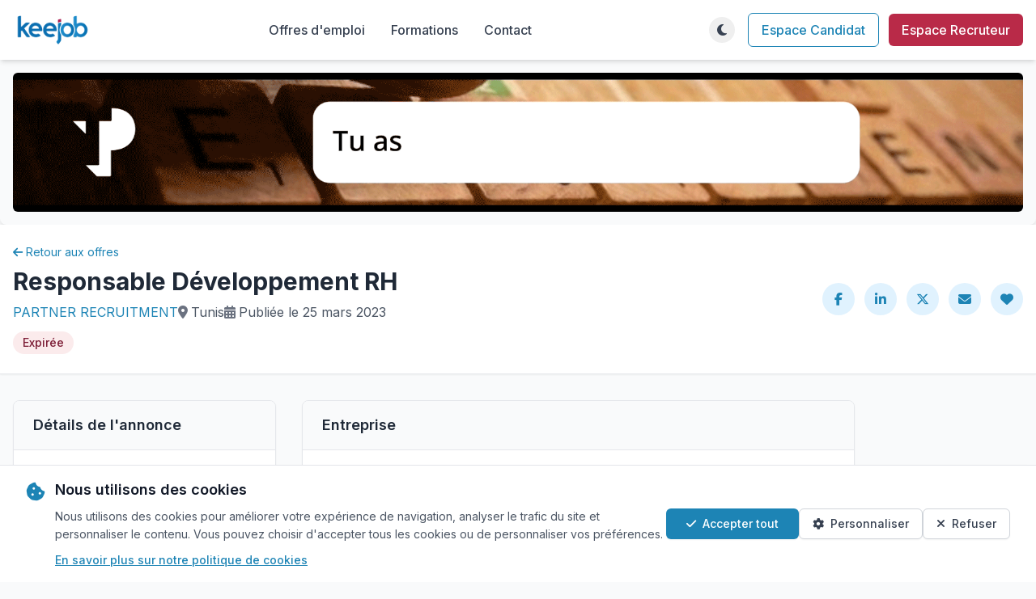

--- FILE ---
content_type: text/html; charset=utf-8
request_url: https://www.keejob.com/offres-emploi/175064/responsable-d%C3%A9veloppement-rh/
body_size: 14120
content:






<!DOCTYPE html>
<html lang="fr" class="h-full">
  <head>
    <meta charset="UTF-8">
    <meta name="viewport" content="width=device-width, initial-scale=1.0">
    
    <meta property="og:title"
          content="Offre d'emploi : Responsable Développement RH chez PARTNER RECRUITMENT  sur Keejob" />
    <meta property="og:site_name" content="Keejob" />
    <meta property="og:type" content="article" />
    <meta property="og:url"
          content="https://www.keejob.com/offres-emploi/175064/responsable-développement-rh/" />
    <meta property="og:description"
          content="Découvrez l'offre d'emploi de Responsable Développement RH  et postulez directement sur Keejob. Opportunité de carrière chez PARTNER RECRUITMENT en Tunisie." />
    <meta property="fb:app_id" content="356195127826052" />
    
        <meta property="og:image"
              content="https://www.keejob.com/media/recruiter/recruiter_8961/logo-8961-20220208-100345.png" />
        <meta property="og:image:width" content="250" />
        <meta property="og:image:height" content="250" />
    
    <link rel="canonical"
          href="https://www.keejob.com/offres-emploi/175064/responsable-développement-rh/" />
    <meta name="subject" content="portail offre d'emploi tunisie">
    <meta name="category" content="portail offre emploi en tunisie">
    <meta name="reply-to" content="contact@keejob.com">
    <meta name="robots"
          content="none">
    <meta name="title"
          content="Emploi - Tunisie Tunis - Responsable Développement RH - PARTNER RECRUITMENT | Keejob">
    
        <meta name="author" content="PARTNER RECRUITMENT" />
    
    <meta property="description"
          content="Découvrez l'offre d'emploi de Responsable Développement RH et postulez directement sur Keejob. Opportunité de carrière chez PARTNER RECRUITMENT en Tunisie." />
    <meta name="keywords"
          content="emploi, tunisie, recherche, offre d'emploi, offre, annonce, Responsable, Développement, RH" />

    <title>
      
    Responsable Développement RH chez
    
        PARTNER RECRUITMENT
    
    à None | Emploi Responsable Développement RH en Tunisie - Keejob

    </title>
    <!-- Tailwind CSS -->
    

<link rel="preload" href="/static/css/dist/styles.css?v=1.0.9" as="style">

    

<link rel="stylesheet" type="text/css" href="/static/css/dist/styles.css?v=1.0.9">

    <!-- Font Awesome -->
    <link rel="stylesheet"
          href="https://cdnjs.cloudflare.com/ajax/libs/font-awesome/6.5.1/css/all.min.css"
          integrity="sha512-DTOQO9RWCH3ppGqcWaEA1BIZOC6xxalwEsw9c2QQeAIftl+Vegovlnee1c9QX4TctnWMn13TZye+giMm8e2LwA=="
          crossorigin="anonymous"
          referrerpolicy="no-referrer" />
    <!-- Google Fonts -->
    <link rel="preconnect" href="https://fonts.googleapis.com">
    <link rel="preconnect" href="https://fonts.gstatic.com" crossorigin>
    <link href="https://fonts.googleapis.com/css2?family=Inter:wght@300;400;500;600;700&display=swap"
          rel="stylesheet">
    <style>
        body {
            font-family: 'Inter', sans-serif;
        }
        /* Alpine.js x-cloak directive to prevent flash of unstyled content */
        [x-cloak] { display: none !important; }

        /* Reserve space for Alpine.js components to prevent layout shift */
        [x-data*="themeToggle"][x-cloak] {
            display: block !important;
            width: 2rem; /* w-8 */
            height: 2rem; /* h-8 */
            opacity: 0;
        }

        [x-data*="userDropdown"][x-cloak] {
            display: flex !important;
            align-items: center;
            opacity: 0;
            min-width: 6rem; /* Reserve space for user menu */
        }
    </style>
    <!-- Theme Detection Script - Must be in head to prevent FOUC -->
    <script>
        (function() {
            // Check for saved theme preference or default to system preference
            const savedTheme = localStorage.getItem('theme');
            const systemPrefersDark = window.matchMedia('(prefers-color-scheme: dark)').matches;

            if (savedTheme === 'dark' || (!savedTheme && systemPrefersDark)) {
                document.documentElement.classList.add('dark');
            } else {
                document.documentElement.classList.remove('dark');
            }
        })();
    </script>
    <!-- Google tag (gtag.js) -->
<script async src="https://www.googletagmanager.com/gtag/js?id=G-X7BLFCRVH6"></script>
<script>
  window.dataLayer = window.dataLayer || [];
  function gtag(){dataLayer.push(arguments);}
  gtag('js', new Date());

  
    gtag('config', 'G-X7BLFCRVH6');
  
</script>


    <script src="/static/django_htmx/htmx.min.js" defer></script>
    
    
  </head>
  <body class="h-full bg-gray-50 dark:bg-darkbg dark:text-gray-200 flex flex-col transition-colors duration-200"
        hx-headers='{"x-csrftoken": "3XGyRsUzcS1lLCusCUWiy0fzbEDnyEPtVPkAxQK4zCsFheGB1G8UeMWYnXyQbb2T"}'>
    <!-- Top Navigation Bar -->
    




<header>
    <!-- Main Navigation -->
    <nav class="bg-white dark:bg-darksurface shadow-md">
        <div class="container mx-auto px-4">
            <div class="flex justify-between items-center py-4">
                <!-- Logo -->
                <div class="flex-shrink-0">
                    <a href="/" class="flex items-center">
                        <img src="/static/v3/img/logo_keejob_light.png"
                             alt="Keejob Logo"
                             class="h-10 block dark:hidden">
                        <img src="/static/v3/img/logo_keejob_dark.png"
                             alt="Keejob Logo"
                             loading="lazy"
                             class="h-10 hidden dark:block">
                    </a>
                </div>
                <!-- Desktop Navigation -->
                <div class="hidden md:flex items-center space-x-8">
                    <a href="/offres-emploi/"
                       class="text-gray-700 dark:text-gray-200 hover:text-blue-600 dark:hover:text-blue-400 font-medium">Offres d'emploi</a>
                    <a href="/offres-emploi/formations/advanced/"
                       class="text-gray-700 dark:text-gray-200 hover:text-blue-600 dark:hover:text-blue-400 font-medium">Formations</a>
                    <a href="/contact/"
                       class="text-gray-700 dark:text-gray-200 hover:text-blue-600 dark:hover:text-blue-400 font-medium">Contact</a>
                </div>
                <!-- Right Side Actions -->
                <div class="flex items-center space-x-4">
                    <!-- Desktop Theme Toggle -->
                    <div class="hidden md:block relative" x-data="themeToggle" x-cloak>
                        <!-- Theme Toggle Button -->
                        <button @click="toggleTheme()"
                                @mouseenter="!showFirstTimeHint && (showTooltip = true)"
                                @mouseleave="showTooltip = false"
                                class="relative w-8 h-8 flex items-center justify-center hover:bg-gray-100 dark:hover:bg-gray-700 rounded-full transition-all duration-200 ease-in-out focus:outline-none focus:ring-2 focus:ring-blue-500 focus:ring-opacity-50"
                                aria-label="Toggle theme">
                                                        <!-- Moon Icon (Light Mode) -->
                            <i x-show="!isDark"
                               x-transition:enter="transition-all duration-200 ease-out"
                               x-transition:enter-start="opacity-0 scale-90"
                               x-transition:enter-end="opacity-100 scale-100"
                               x-transition:leave="transition-all duration-200 ease-in"
                               x-transition:leave-start="opacity-100 scale-100"
                               x-transition:leave-end="opacity-0 scale-90"
                               class="fas fa-moon text-gray-700 dark:text-gray-200 hover:text-blue-600 absolute"></i>

                            <!-- Sun Icon (Dark Mode) -->
                            <i x-show="isDark"
                               x-transition:enter="transition-all duration-200 ease-out"
                               x-transition:enter-start="opacity-0 scale-90"
                               x-transition:enter-end="opacity-100 scale-100"
                               x-transition:leave="transition-all duration-200 ease-in"
                               x-transition:leave-start="opacity-100 scale-100"
                               x-transition:leave-end="opacity-0 scale-90"
                               class="fas fa-sun text-gray-700 dark:text-gray-200 hover:text-blue-600 absolute"></i>
                        </button>
                        <!-- Desktop Tooltip -->
                        <div x-show="showTooltip && !showFirstTimeHint"
                             x-transition:enter="transition ease-out duration-200"
                             x-transition:enter-start="opacity-0 translate-y-1"
                             x-transition:enter-end="opacity-100 translate-y-0"
                             x-transition:leave="transition ease-in duration-150"
                             x-transition:leave-start="opacity-100 translate-y-0"
                             x-transition:leave-end="opacity-0 translate-y-1"
                             class="absolute top-full left-1/2 transform -translate-x-1/2 mt-2 px-3 py-1 text-xs font-medium text-white bg-gray-900 dark:bg-gray-700 rounded-md shadow-lg whitespace-nowrap z-50">
                            <span x-text="tooltipText"></span>
                            <div class="absolute bottom-full left-1/2 transform -translate-x-1/2 w-0 h-0 border-l-4 border-r-4 border-b-4 border-l-transparent border-r-transparent border-b-gray-900 dark:border-b-gray-700">
                            </div>
                        </div>
                        <!-- Desktop First-time Hint -->
                        <div x-show="showFirstTimeHint"
                             x-transition:enter="transition ease-out duration-300"
                             x-transition:enter-start="opacity-0 translate-y-2 scale-95"
                             x-transition:enter-end="opacity-100 translate-y-0 scale-100"
                             x-transition:leave="transition ease-in duration-200"
                             x-transition:leave-start="opacity-100 translate-y-0 scale-100"
                             x-transition:leave-end="opacity-0 translate-y-2 scale-95"
                             class="absolute top-full left-1/2 transform -translate-x-1/2 mt-4 bg-blue-600 text-white text-sm rounded-lg shadow-lg p-3 max-w-xs z-50">
                            <div class="flex items-center justify-between">
                                <span class="flex-1 pr-2" x-text="hintText"></span>
                                <button @click="dismissHint()"
                                        class="flex-shrink-0 text-blue-200 hover:text-white transition-colors duration-150 font-bold text-lg leading-none">
                                    ×
                                </button>
                            </div>
                            <div class="absolute bottom-full left-1/2 transform -translate-x-1/2 w-0 h-0 border-l-4 border-r-4 border-b-4 border-l-transparent border-r-transparent border-b-blue-600">
                            </div>
                        </div>
                    </div>
                    <!-- User Authentication Section -->
                    
                        <!-- Guest User Links -->
                        <div class="hidden md:flex items-center space-x-3">
                            <a href="/jobseeker/account/login/?next=/offres-emploi/175064/responsable-développement-rh/"
                               class="px-4 py-2 text-blue-600 dark:text-blue-400 border border-blue-600 dark:border-blue-400 rounded-md hover:bg-blue-50 dark:hover:bg-blue-900/20 font-medium">Espace Candidat</a>
                            <a href="/recruiter/"
                               class="px-4 py-2 bg-red-600 text-white rounded-md hover:bg-red-700 dark:hover:bg-red-500 font-medium">Espace Recruteur</a>
                        </div>
                    
                    <!-- Mobile Controls -->
                    <div class="md:hidden flex items-center space-x-2">
                        <!-- Mobile Theme Toggle -->
                        <div class="relative" x-data="themeToggle" x-cloak>
                            <!-- Mobile Theme Toggle Button -->
                            <button @click="toggleTheme()"
                                    @touchstart="handleTouchStart()"
                                    @touchend="handleTouchEnd()"
                                    @touchcancel="handleTouchEnd()"
                                    class="relative w-8 h-8 flex items-center justify-center hover:bg-gray-100 dark:hover:bg-gray-700 rounded-full transition-all duration-200 ease-in-out transform active:scale-95 focus:outline-none touch-manipulation"
                                    aria-label="Toggle theme">
                                <!-- Moon Icon (Light Mode) -->
                                <i x-show="!isDark"
                                   x-transition:enter="transition-all duration-200 ease-out"
                                   x-transition:enter-start="opacity-0 scale-90"
                                   x-transition:enter-end="opacity-100 scale-100"
                                   x-transition:leave="transition-all duration-200 ease-in"
                                   x-transition:leave-start="opacity-100 scale-100"
                                   x-transition:leave-end="opacity-0 scale-90"
                                   class="fas fa-moon text-gray-700 dark:text-gray-200 absolute"></i>
                                <!-- Sun Icon (Dark Mode) -->
                                <i x-show="isDark"
                                   x-transition:enter="transition-all duration-200 ease-out"
                                   x-transition:enter-start="opacity-0 scale-90"
                                   x-transition:enter-end="opacity-100 scale-100"
                                   x-transition:leave="transition-all duration-200 ease-in"
                                   x-transition:leave-start="opacity-100 scale-100"
                                   x-transition:leave-end="opacity-0 scale-90"
                                   class="fas fa-sun text-gray-700 dark:text-gray-200 absolute"></i>
                            </button>
                            <!-- Mobile Tooltip -->
                            <div x-show="showTooltip && !showFirstTimeHint"
                                 x-transition:enter="transition ease-out duration-200"
                                 x-transition:enter-start="opacity-0 translate-y-1"
                                 x-transition:enter-end="opacity-100 translate-y-0"
                                 x-transition:leave="transition ease-in duration-150"
                                 x-transition:leave-start="opacity-100 translate-y-0"
                                 x-transition:leave-end="opacity-0 translate-y-1"
                                 class="absolute top-full left-1/2 transform -translate-x-1/2 mt-2 px-3 py-2 text-sm font-medium text-white bg-gray-900 dark:bg-gray-700 rounded-md shadow-lg max-w-xs text-center z-50">
                                <span x-text="tooltipText"></span>
                                <div class="absolute bottom-full left-1/2 transform -translate-x-1/2 w-0 h-0 border-l-4 border-r-4 border-b-4 border-l-transparent border-r-transparent border-b-gray-900 dark:border-b-gray-700">
                                </div>
                            </div>
                            <!-- Mobile First-time Hint -->
                            <div x-show="showFirstTimeHint"
                                 x-transition:enter="transition ease-out duration-300"
                                 x-transition:enter-start="opacity-0 translate-y-2 scale-95"
                                 x-transition:enter-end="opacity-100 translate-y-0 scale-100"
                                 x-transition:leave="transition ease-in duration-200"
                                 x-transition:leave-start="opacity-100 translate-y-0 scale-100"
                                 x-transition:leave-end="opacity-0 translate-y-2 scale-95"
                                 class="absolute top-full right-0 mt-4 bg-blue-600 text-white text-sm rounded-lg shadow-lg p-3 w-48 z-50">
                                <div class="flex items-center justify-between">
                                    <span class="flex-1 pr-2" x-text="hintText"></span>
                                    <button @click="dismissHint()"
                                            class="flex-shrink-0 text-blue-200 hover:text-white transition-colors duration-150 font-bold text-lg leading-none">
                                        ×
                                    </button>
                                </div>
                                <div class="absolute bottom-full right-4 w-0 h-0 border-l-4 border-r-4 border-b-4 border-l-transparent border-r-transparent border-b-blue-600">
                                </div>
                            </div>
                        </div>
                        <!-- Mobile Menu Button -->
                        <button id="mobile-menu-btn"
                                class="text-gray-700 dark:text-gray-200 hover:text-blue-600 dark:hover:text-blue-400 focus:outline-none focus:text-blue-600 dark:focus:text-blue-400 transition-colors duration-200">
                            <i class="fas fa-bars text-xl"></i>
                        </button>
                    </div>
                </div>
            </div>
            <!-- Mobile Menu -->
            <div id="mobile-menu" class="mobile-menu hidden md:hidden">
                <div class="px-4 pt-2 pb-3 space-y-1 bg-white dark:bg-darksurface border-t border-gray-200 dark:border-gray-700">
                    <a href="/offres-emploi/"
                       class="block py-2 text-gray-700 dark:text-gray-200 hover:text-blue-600 dark:hover:text-blue-400 font-medium">Offres d'emploi</a>
                    <a href="/offres-emploi/formations/advanced/"
                       class="block py-2 text-gray-700 dark:text-gray-200 hover:text-blue-600 dark:hover:text-blue-400 font-medium">Formations</a>
                    <a href="/contact/"
                       class="block py-2 text-gray-700 dark:text-gray-200 hover:text-blue-600 dark:hover:text-blue-400 font-medium">Contact</a>
                    
                        <!-- Mobile Guest User Links -->
                        <div class="border-t border-gray-200 dark:border-gray-700 pt-3 mt-3 space-y-2">
                            <a href="/jobseeker/account/login/?next=/offres-emploi/175064/responsable-développement-rh/"
                               class="block px-4 py-2 text-center text-blue-600 dark:text-blue-400 border border-blue-600 dark:border-blue-400 rounded-md hover:bg-blue-50 dark:hover:bg-blue-900/20 font-medium">Espace Candidat</a>
                            <a href="/recruiter/"
                               class="block px-4 py-2 text-center bg-red-600 text-white rounded-md hover:bg-red-700 dark:hover:bg-red-500 font-medium">Espace Recruteur</a>
                        </div>
                    
                </div>
            </div>
        </div>
    </nav>
</header>


    <!-- Main Content -->
    <main class="flex-grow">
      
    

<!-- Ads Banner Section -->

    
    
        <div class="m-2 sm:m-0 p-0 sm:p-4 rounded-lg shadow-lg">
            <div class="flex justify-center items-center">


    
        <a href="/banners/click/665/redirect/"
           
           onClick="ga('send', 'event', 'bannière', 'click', 'tp déc 2025 665');">
            <img class="rounded-md"
                 style="margin-right: -5px"
                 src="/media/b_images/banniere-728x100-campagne-3-V1--.gif"
                 alt="tp déc 2025">
        </a>
    

</div>
        </div>
    



    <div class="bg-gray-50 dark:bg-gray-900">
        <!-- Job Header -->
        <div class="bg-white dark:bg-gray-800 border-b border-gray-200 dark:border-gray-700 shadow-sm">
            <div class="container mx-auto px-4 py-6">
                <div class="flex flex-col md:flex-row justify-between items-start md:items-center">
                    <div class="flex-1">
                        <div class="flex items-center mb-2">
                            <a href="/offres-emploi/"
                               class="inline-flex items-center text-sm text-blue-600 hover:text-blue-800 dark:text-blue-400 dark:hover:text-blue-300 transition-colors duration-200">
                                <i class="fas fa-arrow-left mr-1"></i> Retour aux offres
                            </a>
                        </div>
                        <h1 class="text-2xl md:text-3xl font-bold text-gray-800 dark:text-white">Responsable Développement RH</h1>
                        <div class="flex flex-wrap items-center gap-4 mt-2">
                            
                                <span class="text-gray-600 dark:text-gray-300">
                                    <a href="/offres-emploi/companies/8961/"
                                       class="text-blue-600 dark:text-blue-400 hover:underline">
                                        PARTNER RECRUITMENT
                                    </a>
                                </span>
                            
                            
                                <span class="text-gray-600 dark:text-gray-300 flex items-center">
                                    <i class="fas fa-map-marker-alt mr-1 text-gray-500 dark:text-gray-400"></i>
                                    
                                    Tunis
                                </span>
                            
                            
                            <span class="text-gray-600 dark:text-gray-300 flex items-center">
                                <i class="fas fa-calendar-alt mr-1 text-gray-500 dark:text-gray-400"></i> Publiée le 25 mars 2023
                            </span>
                        </div>
                        
                            <div class="bg-red-100 dark:bg-red-900 text-red-800 dark:text-red-200 px-3 py-1 rounded-full text-sm font-medium inline-block mt-3">
                                Expirée
                            </div>
                        
                        
                    </div>
                    <div class="flex items-center mt-4 md:mt-0">
                        <div class="flex space-x-3">
                            <!-- Social Share Buttons -->
                            <a href="https://www.facebook.com/sharer/sharer.php?u=https://www.keejob.com/offres-emploi/175064/responsable-d%C3%A9veloppement-rh/&display=popup"
                               class="w-10 h-10 flex items-center justify-center bg-blue-100 dark:bg-blue-800 text-blue-600 dark:text-blue-300 rounded-full hover:bg-blue-200 dark:hover:bg-blue-700"
                               title="Partager sur Facebook"
                               target="_blank"
                               rel="noopener">
                                <i class="fab fa-facebook-f"></i>
                            </a>
                            <a href="https://www.linkedin.com/shareArticle?mini=false&url=https://www.keejob.com/offres-emploi/175064/responsable-d%C3%A9veloppement-rh/&title=Responsable%20D%C3%A9veloppement%20RH&summary=Offre d'emploi Responsable%20D%C3%A9veloppement%20RH&source=Keejob"
                               class="w-10 h-10 flex items-center justify-center bg-blue-100 dark:bg-blue-800 text-blue-600 dark:text-blue-300 rounded-full hover:bg-blue-200 dark:hover:bg-blue-700"
                               title="Partager sur LinkedIn"
                               target="_blank"
                               rel="noopener">
                                <i class="fab fa-linkedin-in"></i>
                            </a>
                            <a href="https://twitter.com/intent/tweet?text=Responsable%20D%C3%A9veloppement%20RH https://www.keejob.com/offres-emploi/175064/responsable-d%C3%A9veloppement-rh/ @Keejobcom"
                               class="w-10 h-10 flex items-center justify-center bg-blue-100 dark:bg-blue-800 text-blue-600 dark:text-blue-300 rounded-full hover:bg-blue-200 dark:hover:bg-blue-700"
                               title="Partager sur Twitter/X"
                               target="_blank"
                               rel="noopener">
                                <i class="fab fa-x-twitter"></i>
                            </a>
                            <a href="mailto:?subject=Responsable%20D%C3%A9veloppement%20RH&body=Bonjour, Voici une offre d'emploi qui peut vous intéresser https://www.keejob.com/offres-emploi/175064/responsable-d%C3%A9veloppement-rh/"
                               class="w-10 h-10 flex items-center justify-center bg-blue-100 dark:bg-blue-800 text-blue-600 dark:text-blue-300 rounded-full hover:bg-blue-200 dark:hover:bg-blue-700"
                               title="Partager par e-mail"
                               target="_blank"
                               rel="noopener">
                                <i class="fas fa-envelope"></i>
                            </a>
                            
                                <a class="w-10 h-10 flex items-center justify-center bg-blue-100 dark:bg-blue-800 text-blue-600 dark:text-blue-300 rounded-full hover:bg-blue-200 dark:hover:bg-blue-700"
                                   href="/jobseeker/account/login/?next=/offres-emploi/175064/responsable-développement-rh/"
                                   title="Ajouter aux favoris">
                                    <i class="fas fa-heart"></i>
                                </a>
                            
                        </div>
                    </div>
                </div>
            </div>
        </div>
        <!-- Main Content -->
        <div class="container mx-auto px-4 py-8">
            <div class="flex flex-col lg:flex-row gap-6">
                <div class="w-full lg:w-5/6">
                    <div class="grid grid-cols-1 lg:grid-cols-3 gap-8">
                        <!-- Left Sidebar -->
                        <div class="lg:col-span-1 order-2 lg:order-1">
                            <!-- Job Details Card -->
                            <div class="bg-white dark:bg-gray-800 rounded-lg shadow-sm border border-gray-200 dark:border-gray-700 overflow-hidden">
                                <div class="px-6 py-4 border-b border-gray-200 dark:border-gray-700 bg-gray-50 dark:bg-gray-900">
                                    <h2 class="text-lg font-semibold text-gray-800 dark:text-white">Détails de l'annonce</h2>
                                </div>
                                <div class="p-6 space-y-4">
                                    <div>
                                        <h3 class="text-sm font-medium text-gray-500 dark:text-gray-400 mb-1">Référence</h3>
                                        <p class="text-gray-800 dark:text-gray-200">175064</p>
                                    </div>
                                    <div>
                                        <h3 class="text-sm font-medium text-gray-500 dark:text-gray-400 mb-1">Date de publication</h3>
                                        <p class="text-gray-800 dark:text-gray-200">25 mars 2023</p>
                                    </div>
                                    
                                    <div>
                                        <h3 class="text-sm font-medium text-gray-500 dark:text-gray-400 mb-1">Lieu de travail</h3>
                                        <p class="text-gray-800 dark:text-gray-200">
                                            
                                            Tunis,
                                            Tunisie
                                        </p>
                                    </div>
                                    
                                        <div>
                                            <h3 class="text-sm font-medium text-gray-500 dark:text-gray-400 mb-1">Expérience requise</h3>
                                            <p class="text-gray-800 dark:text-gray-200">Entre 2 et 5 ans</p>
                                        </div>
                                    
                                    
                                        <div>
                                            <h3 class="text-sm font-medium text-gray-500 dark:text-gray-400 mb-1">Niveau d'études</h3>
                                            <p class="text-gray-800 dark:text-gray-200">Bac + 5</p>
                                        </div>
                                    
                                    
                                    
                                        <div>
                                            <h3 class="text-sm font-medium text-gray-500 dark:text-gray-400 mb-1">Disponibilité</h3>
                                            <p class="text-gray-800 dark:text-gray-200">Plein temps</p>
                                        </div>
                                    
                                    
                                        <div>
                                            <h3 class="text-sm font-medium text-gray-500 dark:text-gray-400 mb-1">Langues</h3>
                                            <p class="text-gray-800 dark:text-gray-200">
                                                
                                                    <span class="inline-flex items-center px-3 py-1 text-xs font-medium rounded-full bg-blue-100 dark:bg-blue-900/30 text-blue-800 dark:text-blue-200 border border-blue-200 dark:border-blue-700">
                                                        <i class="fas fa-language mr-1.5"></i>
                                                        Français
                                                    </span>
                                                
                                                    <span class="inline-flex items-center px-3 py-1 text-xs font-medium rounded-full bg-blue-100 dark:bg-blue-900/30 text-blue-800 dark:text-blue-200 border border-blue-200 dark:border-blue-700">
                                                        <i class="fas fa-language mr-1.5"></i>
                                                        Anglais
                                                    </span>
                                                
                                            </p>
                                        </div>
                                    
                                    
                                    
                                </div>
                            </div>
                            <!-- Similar Jobs -->
                            
                                <div class="bg-white dark:bg-gray-800 rounded-lg shadow-sm border border-gray-200 dark:border-gray-700 overflow-hidden mt-6">
                                    <div class="px-6 py-4 border-b border-gray-200 dark:border-gray-700 bg-gray-50 dark:bg-gray-900">
                                        <h2 class="text-lg font-semibold text-gray-800 dark:text-white">Offres similaires</h2>
                                    </div>
                                    <div class="divide-y divide-gray-200 dark:divide-gray-700">
                                        
                                            <div class="p-4 hover:bg-gray-50 dark:hover:bg-gray-700">
                                                <div class="flex items-center">
                                                    <div class="w-12 h-12 flex-shrink-0 mr-4">
                                                        
                                                            <img src="/media/recruiter/recruiter_21328/logo-21328-20201109-134249.png.300x300_q85_crop-smart.png"
                                                                 alt="MED OIL CAMPANY logo"
                                                                 class="w-full h-full object-contain bg-white dark:bg-white">
                                                        
                                                    </div>
                                                    <div>
                                                        <h3 class="font-medium text-gray-800 dark:text-white mb-1">
                                                            <a href="/offres-emploi/235267/responsable-ressources-humaines/"
                                                               class="hover:text-blue-600 dark:hover:text-blue-400">
                                                                Responsable ressources humaines
                                                            </a>
                                                        </h3>
                                                        <p class="text-sm text-gray-600 dark:text-gray-300">
                                                            
                                                                MED OIL CAMPANY
                                                            
                                                            <span class="mx-1">•</span>
                                                            <i class="fas fa-map-marker-alt"></i> Ben Arous
                                                        </p>
                                                    </div>
                                                </div>
                                            </div>
                                        
                                            <div class="p-4 hover:bg-gray-50 dark:hover:bg-gray-700">
                                                <div class="flex items-center">
                                                    <div class="w-12 h-12 flex-shrink-0 mr-4">
                                                        
                                                            <img src="/media/recruiter/recruiter_32953/logo-32953-20260121-100545.png.300x300_q85_crop-smart.png"
                                                                 alt="ZOPPAS INDUSTRIES logo"
                                                                 class="w-full h-full object-contain bg-white dark:bg-white">
                                                        
                                                    </div>
                                                    <div>
                                                        <h3 class="font-medium text-gray-800 dark:text-white mb-1">
                                                            <a href="/offres-emploi/235248/hr-cip-career-path-specialist/"
                                                               class="hover:text-blue-600 dark:hover:text-blue-400">
                                                                HR CIP&amp; Career Path
                                                            </a>
                                                        </h3>
                                                        <p class="text-sm text-gray-600 dark:text-gray-300">
                                                            
                                                                ZOPPAS INDUSTRIES
                                                            
                                                            <span class="mx-1">•</span>
                                                            <i class="fas fa-map-marker-alt"></i> Monastir
                                                        </p>
                                                    </div>
                                                </div>
                                            </div>
                                        
                                            <div class="p-4 hover:bg-gray-50 dark:hover:bg-gray-700">
                                                <div class="flex items-center">
                                                    <div class="w-12 h-12 flex-shrink-0 mr-4">
                                                        
                                                            <div class="w-full h-full bg-gray-200 dark:bg-gray-600 flex items-center justify-center rounded">
                                                                <i class="fas fa-building text-gray-400 dark:text-gray-300 text-lg"></i>
                                                            </div>
                                                        
                                                    </div>
                                                    <div>
                                                        <h3 class="font-medium text-gray-800 dark:text-white mb-1">
                                                            <a href="/offres-emploi/235246/charg%C3%A9-des-ressources-humaines/"
                                                               class="hover:text-blue-600 dark:hover:text-blue-400">
                                                                Chargé des Ressources Humaines
                                                            </a>
                                                        </h3>
                                                        <p class="text-sm text-gray-600 dark:text-gray-300">
                                                            
                                                                Entreprise Anonyme
                                                            
                                                            <span class="mx-1">•</span>
                                                            <i class="fas fa-map-marker-alt"></i> Ben Arous
                                                        </p>
                                                    </div>
                                                </div>
                                            </div>
                                        
                                            <div class="p-4 hover:bg-gray-50 dark:hover:bg-gray-700">
                                                <div class="flex items-center">
                                                    <div class="w-12 h-12 flex-shrink-0 mr-4">
                                                        
                                                            <img src="/media/recruiter/recruiter_32953/logo-32953-20260121-100545.png.300x300_q85_crop-smart.png"
                                                                 alt="ZOPPAS INDUSTRIES logo"
                                                                 class="w-full h-full object-contain bg-white dark:bg-white">
                                                        
                                                    </div>
                                                    <div>
                                                        <h3 class="font-medium text-gray-800 dark:text-white mb-1">
                                                            <a href="/offres-emploi/235233/hr-operations-specialist/"
                                                               class="hover:text-blue-600 dark:hover:text-blue-400">
                                                                HR Operations
                                                            </a>
                                                        </h3>
                                                        <p class="text-sm text-gray-600 dark:text-gray-300">
                                                            
                                                                ZOPPAS INDUSTRIES
                                                            
                                                            <span class="mx-1">•</span>
                                                            <i class="fas fa-map-marker-alt"></i> Monastir
                                                        </p>
                                                    </div>
                                                </div>
                                            </div>
                                        
                                            <div class="p-4 hover:bg-gray-50 dark:hover:bg-gray-700">
                                                <div class="flex items-center">
                                                    <div class="w-12 h-12 flex-shrink-0 mr-4">
                                                        
                                                            <img src="/media/recruiter/recruiter_198/logo_20140304-162649.jpg.300x300_q85_crop-smart.jpg"
                                                                 alt="POULINA GROUP HOLDING logo"
                                                                 class="w-full h-full object-contain bg-white dark:bg-white">
                                                        
                                                    </div>
                                                    <div>
                                                        <h3 class="font-medium text-gray-800 dark:text-white mb-1">
                                                            <a href="/offres-emploi/235141/charg%C3%A9e-recrutement/"
                                                               class="hover:text-blue-600 dark:hover:text-blue-400">
                                                                Chargé(e) recrutement
                                                            </a>
                                                        </h3>
                                                        <p class="text-sm text-gray-600 dark:text-gray-300">
                                                            
                                                                POULINA GROUP HOLDING
                                                            
                                                            <span class="mx-1">•</span>
                                                            <i class="fas fa-map-marker-alt"></i> Nabeul
                                                        </p>
                                                    </div>
                                                </div>
                                            </div>
                                        
                                    </div>
                                </div>
                            
                        </div>
                        <!-- Main Content Area -->
                        <div class="lg:col-span-2 order-1 lg:order-2">
                            <!-- Company Card -->
                            <div class="bg-white dark:bg-gray-800 rounded-lg shadow-sm border border-gray-200 dark:border-gray-700 overflow-hidden mb-6">
                                <div class="px-6 py-4 border-b border-gray-200 dark:border-gray-700 bg-gray-50 dark:bg-gray-900">
                                    <h2 class="text-lg font-semibold text-gray-800 dark:text-white">Entreprise</h2>
                                </div>
                                <div class="p-6">
                                    <div class="flex flex-col md:flex-row items-start">
                                        <div class="w-24 h-24 flex-shrink-0 mb-4 md:mb-0 md:mr-6">
                                            
                                                <img src="/media/recruiter/recruiter_8961/logo-8961-20220208-100345.png"
                                                     alt="PARTNER RECRUITMENT logo"
                                                     class="w-full h-full object-contain border border-gray-200 dark:border-gray-700 rounded bg-white dark:bg-white">
                                            
                                        </div>
                                        <div class="flex-1">
                                            <h3 class="text-xl font-semibold text-gray-800 dark:text-white mb-2">
                                                
                                                    <a href="/offres-emploi/companies/8961/"
                                                       class="hover:text-blue-600 dark:hover:text-blue-400">
                                                        PARTNER RECRUITMENT
                                                    </a>
                                                
                                            </h3>
                                            <div class="space-y-2 text-gray-700 dark:text-gray-200">
                                                
                                                    <p>
                                                        <span class="font-medium text-gray-600 dark:text-gray-300">Secteur:</span>
                                                        recrutement / ressources humaines
                                                    </p>
                                                
                                                
                                                    <p>
                                                        <span class="font-medium text-gray-600 dark:text-gray-300">Taille:</span>
                                                        Moins de 20 employés
                                                    </p>
                                                
                                            </div>
                                            
                                            
                                                <div class="mt-4">
                                                    <a href="/offres-emploi/companies/8961/"
                                                       class="text-blue-600 dark:text-blue-400 hover:text-blue-800 dark:hover:text-blue-300 inline-flex items-center">
                                                        <i class="fas fa-list-ul mr-1"></i>
                                                        Voir toutes les offres de PARTNER RECRUITMENT
                                                    </a>
                                                </div>
                                            
                                        </div>
                                    </div>
                                </div>
                            </div>
                            <!-- Apply Button (Top) -->
                            
                            <!-- Job Description -->
                            <div class="bg-white dark:bg-gray-800 rounded-lg shadow-sm border border-gray-200 dark:border-gray-700 overflow-hidden">
                                <div class="px-6 py-4 border-b border-gray-200 dark:border-gray-700 bg-gray-50 dark:bg-gray-900">
                                    <h2 class="text-lg font-semibold text-gray-800 dark:text-white">Description de l'annonce</h2>
                                </div>
                                <div class="p-6">
                                    <div class="prose dark:prose-invert max-w-none"><p></p><p><p>Nous recrutons pour le compte d'une industrie multinationale, opérant dans le secteur électronique,</p></p><p>Responsable Développement RH&nbsp;</p><p><strong>MISSIONS:&nbsp;</strong></p><ul><li>Identification des besoins en formation de l’entreprise</li><li>Recueillir les besoins exprimés par les salariés, managers</li><li>Élaboration et négociation du plan de formation</li><li>Définir une proposition de plan de formation et valider la faisabilité et la pertinence du projet, aussi bien en termes pédagogiques que budgétaires</li><li>Accompagnement de la réalisation des actions de formation</li><li>Trouver les formateurs internes et externes ayant la capacité d'assurer les différents modules de formation envisagés (expertise technique, qualités pédagogiques...)</li><li>Rencontrer, évaluer et sélectionner les prestataires externes (organismes de formation, cabinets-conseil) en fonction des exigences pédagogiques du plan de formation</li><li>Superviser la bonne coordination des plannings (formateurs, convocations, informations des salariés, locaux...)</li><li>Gérer le budget et optimiser les moyens de formation</li><li>Agir en support des salariés sur l'ensemble des questions relatives à la formation</li><li>Recueillir le feedback des apprenants et des formateurs après chaque session pédagogique</li><li>Recevoir les besoins en formation interne auprés de différents secteurs</li><li>Assurer le bon déroulement des formations internes</li><li>Contrôler la durée de la période de stage demandée</li><li>Veiller à la transmission des demandes de stages aux secteurs concernés</li><li>&nbsp;Garantir la coordination nécessaire entre structure d’enseignement, stagiaire et service d’accueil pour un bon déroulement du stage</li><li>Veiller au bon application des évaluations des nouveaux embauchés , de passage de niveau&nbsp;</li><li>Communiquer les indicateurs du service à la direction ARH&nbsp;</li><li>Établir la définition du poste à pourvoir avec le hiérarchique ayant exprimé un besoin</li><li>Piloter les entretiens avec les candidats réalisés par son équipe, ou les opérationnels ou les prendre en charge, selon le niveau du poste</li></ul><p><strong>PROFIL RECHERCHE:</strong></p><p></p><ul><li>De formation supérieure en Ressources Humaines, Management ou équivalemment</li><li>Ayant une expérience de 3 ans dans un poste similaire</li><li>Être dynamique et disponible</li><li>Maitrise de l’office</li><li>Maitrise de l’aspect juridique et procédural de la gestion des ressources humaines.</li></ul><p></p><br><p></p></div>
                                </div>
                                <div class="px-6 py-4 bg-gray-50 dark:bg-gray-900 border-t border-gray-200 dark:border-gray-700 flex flex-wrap justify-between items-center">
                                    <!-- Social Share -->
                                    <div class="flex items-center space-x-2">
                                        <span class="text-gray-500 dark:text-gray-400 text-sm">Partager:</span>
                                        <a href="https://www.facebook.com/sharer/sharer.php?u=https://www.keejob.com/offres-emploi/175064/responsable-d%C3%A9veloppement-rh/&display=popup"
                                           class="w-8 h-8 flex items-center justify-center bg-blue-100 dark:bg-blue-800 text-blue-600 dark:text-blue-300 rounded-full hover:bg-blue-200 dark:hover:bg-blue-700"
                                           title="Partager sur Facebook"
                                           target="_blank"
                                           rel="noopener">
                                            <i class="fab fa-facebook-f"></i>
                                        </a>
                                        <a href="https://www.linkedin.com/shareArticle?mini=false&url=https://www.keejob.com/offres-emploi/175064/responsable-d%C3%A9veloppement-rh/&title=Responsable%20D%C3%A9veloppement%20RH&summary=Offre d'emploi Responsable%20D%C3%A9veloppement%20RH&source=Keejob"
                                           class="w-8 h-8 flex items-center justify-center bg-blue-100 dark:bg-blue-800 text-blue-600 dark:text-blue-300 rounded-full hover:bg-blue-200 dark:hover:bg-blue-700"
                                           title="Partager sur LinkedIn"
                                           target="_blank"
                                           rel="noopener">
                                            <i class="fab fa-linkedin-in"></i>
                                        </a>
                                        <a href="https://twitter.com/intent/tweet?text=Responsable%20D%C3%A9veloppement%20RH https://www.keejob.com/offres-emploi/175064/responsable-d%C3%A9veloppement-rh/ @Keejobcom"
                                           class="w-8 h-8 flex items-center justify-center bg-blue-100 dark:bg-blue-800 text-blue-600 dark:text-blue-300 rounded-full hover:bg-blue-200 dark:hover:bg-blue-700"
                                           title="Partager sur Twitter/X"
                                           target="_blank"
                                           rel="noopener">
                                            <i class="fab fa-x-twitter"></i>
                                        </a>
                                        <a href="mailto:?subject=Responsable%20D%C3%A9veloppement%20RH&body=Bonjour, Voici une offre d'emploi qui peut vous intéresser https://www.keejob.com/offres-emploi/175064/responsable-d%C3%A9veloppement-rh/"
                                           class="w-8 h-8 flex items-center justify-center bg-blue-100 dark:bg-blue-800 text-blue-600 dark:text-blue-300 rounded-full hover:bg-blue-200 dark:hover:bg-blue-700"
                                           title="Partager par e-mail"
                                           target="_blank"
                                           rel="noopener">
                                            <i class="fas fa-envelope"></i>
                                        </a>
                                    </div>
                                    <!-- Actions -->
                                    <div class="flex items-center space-x-4 mt-2 sm:mt-0">
                                        <span id="favorite_block_175064">
                                            
                                        </span>
                                        <button onclick="javascript:window.print()"
                                                class="text-gray-600 dark:text-gray-300 hover:text-gray-800 dark:hover:text-gray-100 flex items-center">
                                            <i class="fas fa-print mr-1"></i> Imprimer
                                        </button>
                                    </div>
                                </div>
                            </div>
                            <!-- Apply Button -->
                            
                        </div>
                    </div>
                </div>
                <!-- Right Sidebar for Ads -->
                <div class="w-full lg:w-1/6">
                    <div class="max-w-xs mx-auto">
                        

<div class="w-full" id="banners_right_main">
    <div class="bg-white rounded-lg shadow-md overflow-hidden dark:bg-gray-800">
        <div class="p-4">




<script type="text/javascript">
    function heigthBanner(id, height, width) {
        $(id).css({"height": height, "padding-top": height});
    }
    
    document.addEventListener("DOMContentLoaded", function () {
        var container = document.getElementById('banners_right_main');
        if (container) {
            container.style.display = 'none';
        }
    });
    
</script>
</div>
    </div>
</div>


                    </div>
                </div>
            </div>
        </div>
    </div>

    </main>
    <!-- Footer -->
    <footer class="bg-gray-800 text-gray-300">
    <!-- Main Footer Content -->
    <div class="container mx-auto px-4 pt-12 pb-8">
        <div class="grid grid-cols-1 md:grid-cols-2 lg:grid-cols-4 gap-8">
            <div>
                <h3 class="text-white text-lg font-semibold mb-4">À propos de Keejob</h3>
                <p class="mb-4">Site d'annonces et offres d'emploi en Tunisie, Keejob.com est le premier site d'emploi en Tunisie.</p>
                <!-- Contact Information -->
                <div class="mt-4 space-y-2">
                    <a href="mailto:contact@keejob.com"
                       class="flex items-center text-gray-400 hover:text-white transition-colors duration-200">
                        <i class="far fa-envelope mr-2"></i>
                        <span>contact@keejob.com</span>
                    </a>
                    <a href="tel:+21671893350"
                       class="flex items-center text-gray-400 hover:text-white transition-colors duration-200">
                        <i class="fas fa-phone-alt mr-2"></i>
                        <span>(+216) 71 893 350</span>
                    </a>
                </div>
                <!-- Social Links -->
                <div class="flex space-x-3 mt-4">
                    <a href="https://www.facebook.com/keejobtunisie"
                       class="text-gray-400 hover:text-white">
                        <i class="fab fa-facebook-f"></i>
                    </a>
                    <a href="https://www.instagram.com/keejob_officiel"
                       class="text-gray-400 hover:text-white">
                        <i class="fab fa-instagram"></i>
                    </a>
                    <a href="https://www.x.com/keejobcom"
                       class="text-gray-400 hover:text-white">
                        <i class="fab fa-x-twitter"></i>
                    </a>
                    <a href="https://www.linkedin.com/company/keejob"
                       class="text-gray-400 hover:text-white">
                        <i class="fab fa-linkedin-in"></i>
                    </a>
                    <a href="https://www.youtube.com/c/Keejob"
                       class="text-gray-400 hover:text-white">
                        <i class="fab fa-youtube"></i>
                    </a>
                </div>
            </div>
            <div>
                <h3 class="text-white text-lg font-semibold mb-4">Liens rapides</h3>
                <ul class="space-y-2">
                    <li>
                        <a href="/jobseeker/" class="hover:text-white">Accueil</a>
                    </li>
                    <li>
                        <a href="/offres-emploi/"
                           class="hover:text-white">Offres d'emploi</a>
                    </li>
                    <li>
                        <a href="/offres-emploi/recherche/" class="hover:text-white">Recherche avancée</a>
                    </li>
                    <li>
                        <a href="/offres-emploi/formations/advanced/" class="hover:text-white">Formations</a>
                    </li>
                </ul>
            </div>
            <div>
                <h3 class="text-white text-lg font-semibold mb-4">Candidats</h3>
                <ul class="space-y-2">
                    <li>
                        <a href="/jobseeker/account/login/" class="hover:text-white">Se connecter</a>
                    </li>
                    <li>
                        <a href="/jobseeker/account/signup/" class="hover:text-white">S'inscrire</a>
                    </li>
                    <li>
                        <a href="/blog/categories/conseils/"
                           class="hover:text-white">Conseils carrière</a>
                    </li>
                    <li>
                        <a href="/faq/candidats/" class="hover:text-white">Besoin d'aide?</a>
                    </li>
                    <li>
                        <a href="/contact/" class="hover:text-white">Nous contacter</a>
                    </li>
                </ul>
            </div>
            <div>
                <h3 class="text-white text-lg font-semibold mb-4">Recruteurs</h3>
                <ul class="space-y-2">
                    <li>
                        <a href="/recruiter/account/sign-in/" class="hover:text-white">Se connecter</a>
                    </li>
                    <li>
                        <a href="/recruiter/jobs/new/" class="hover:text-white">Publier une offre</a>
                    </li>
                    <li>
                        <a href="/recruiter/" class="hover:text-white">Recherche de CV</a>
                    </li>
                    <li>
                        <a href="/recruiter/contact/"
                           class="hover:text-white">Nous contacter</a>
                    </li>
                </ul>
            </div>
        </div>
    </div>
    <!-- Bottom Footer -->
    <div class="border-t border-gray-700 py-6">
        <div class="container mx-auto px-4">
            <div class="flex flex-col md:flex-row justify-between items-start md:items-center">
                <p>© 2026 Keejob.com. Tous droits réservés.</p>
                <div class="mt-4 md:mt-0 flex flex-col md:flex-row space-y-2 md:space-y-0 md:space-x-6 w-full md:w-auto">
                    <a href="/terms-of-use/" class="hover:text-white">Conditions et règlement</a>
                    <a href="/cookies/" class="hover:text-white">Cookies</a>
                    <a href="/about/" class="hover:text-white">Qui sommes-nous?</a>
                    <a href="/sitemap/" class="hover:text-white">Plan du site</a>
                    <button onclick="showCookieSettings()"
                            class="text-gray-300 hover:text-white flex items-center space-x-1 transition-colors dark:hover:text-gray-200"
                            title="Préférences de cookies">Préférences cookies</button>
                </div>
            </div>
        </div>
    </div>
</div>
</footer>


    <!-- Cookie Consent Banner -->
    

<!-- Cookie Consent Banner -->
<div id="cookieConsent"
     class="fixed bottom-0 left-0 right-0 bg-white dark:bg-gray-800 border-t border-gray-200 dark:border-gray-700 shadow-lg z-50 transform translate-y-full transition-transform duration-300 ease-in-out"
     style="display: none">
    <div class="max-w-7xl mx-auto px-4 sm:px-6 lg:px-8 py-4">
        <div class="flex flex-col lg:flex-row lg:items-center lg:justify-between gap-4">
            <!-- Content -->
            <div class="flex-1">
                <div class="flex items-start space-x-3">
                    <div class="flex-shrink-0 pt-1">
                        <i class="fas fa-cookie-bite text-2xl text-blue-600 dark:text-blue-400"></i>
                    </div>
                    <div class="flex-1 min-w-0">
                        <h3 class="text-lg font-semibold text-gray-900 dark:text-white mb-2">Nous utilisons des cookies</h3>
                        <p class="text-sm text-gray-600 dark:text-gray-300 leading-relaxed">
                            Nous utilisons des cookies pour améliorer votre expérience de navigation, analyser le trafic du site et personnaliser le contenu. Vous pouvez choisir d'accepter tous les cookies ou de personnaliser vos préférences.
                        </p>
                        <div class="mt-2">
                            <a href="/cookies/"
                               class="text-blue-600 dark:text-blue-400 hover:text-blue-800 dark:hover:text-blue-300 text-sm font-medium underline">
                                En savoir plus sur notre politique de cookies
                            </a>
                        </div>
                    </div>
                </div>
            </div>
            <!-- Actions -->
            <div class="flex-shrink-0">
                <div class="flex flex-col sm:flex-row gap-3">
                    <!-- Accept Button -->
                    <button id="cookieAccept"
                            class="inline-flex items-center justify-center px-6 py-2 border border-transparent rounded-md shadow-sm text-sm font-medium text-white bg-blue-600 hover:bg-blue-700 focus:outline-none focus:ring-2 focus:ring-offset-2 focus:ring-blue-500 transition-colors">
                        <i class="fas fa-check mr-2"></i>
                        Accepter tout
                    </button>
                    <!-- Settings Button -->
                    <button id="cookieSettings"
                            class="inline-flex items-center justify-center px-4 py-2 border border-gray-300 dark:border-gray-600 rounded-md shadow-sm text-sm font-medium text-gray-700 dark:text-gray-300 bg-white dark:bg-gray-700 hover:bg-gray-50 dark:hover:bg-gray-600 focus:outline-none focus:ring-2 focus:ring-offset-2 focus:ring-blue-500 transition-colors">
                        <i class="fas fa-cog mr-2"></i>
                        Personnaliser
                    </button>
                    <!-- Deny Button -->
                    <button id="cookieDeny"
                            class="inline-flex items-center justify-center px-4 py-2 border border-gray-300 dark:border-gray-600 rounded-md shadow-sm text-sm font-medium text-gray-700 dark:text-gray-300 bg-white dark:bg-gray-700 hover:bg-gray-50 dark:hover:bg-gray-600 focus:outline-none focus:ring-2 focus:ring-offset-2 focus:ring-red-500 transition-colors">
                        <i class="fas fa-times mr-2"></i>
                        Refuser
                    </button>
                </div>
            </div>
        </div>
    </div>
</div>
<!-- Cookie Settings Modal -->
<div id="cookieModal"
     class="fixed inset-0 z-50 overflow-y-auto hidden"
     aria-labelledby="modal-title"
     role="dialog"
     aria-modal="true">
    <div class="flex items-end justify-center min-h-screen pt-4 px-4 pb-20 text-center sm:block sm:p-0">
        <!-- Background overlay -->
        <div class="fixed inset-0 bg-gray-500 bg-opacity-75 transition-opacity"
             aria-hidden="true"></div>
        <!-- Modal panel -->
        <div class="inline-block align-bottom bg-white dark:bg-gray-800 rounded-lg px-4 pt-5 pb-4 text-left overflow-hidden shadow-xl transform transition-all sm:my-8 sm:align-middle sm:max-w-lg sm:w-full sm:p-6">
            <div>
                <div class="mx-auto flex items-center justify-center h-12 w-12 rounded-full bg-blue-100 dark:bg-blue-900">
                    <i class="fas fa-cookie-bite text-blue-600 dark:text-blue-400 text-xl"></i>
                </div>
                <div class="mt-3 text-center sm:mt-5">
                    <h3 class="text-lg leading-6 font-medium text-gray-900 dark:text-white"
                        id="modal-title">Paramètres des cookies</h3>
                    <div class="mt-4 text-left">
                        <p class="text-sm text-gray-500 dark:text-gray-400 mb-4">
                            Choisissez les types de cookies que vous souhaitez autoriser :
                        </p>
                        <!-- Essential Cookies -->
                        <div class="mb-4 p-4 border border-gray-200 dark:border-gray-600 rounded-lg">
                            <div class="flex items-center justify-between mb-2">
                                <label class="flex items-center">
                                    <input type="checkbox"
                                           id="essentialCookies"
                                           checked
                                           disabled
                                           class="rounded border-gray-300 text-blue-600 shadow-sm focus:border-blue-300 focus:ring focus:ring-blue-200 focus:ring-opacity-50">
                                    <span class="ml-2 text-sm font-medium text-gray-900 dark:text-white">Cookies essentiels</span>
                                </label>
                                <span class="text-xs text-green-600 dark:text-green-400 font-medium">Requis</span>
                            </div>
                            <p class="text-xs text-gray-500 dark:text-gray-400">
                                Ces cookies sont nécessaires au fonctionnement du site et ne peuvent pas être désactivés.
                            </p>
                        </div>
                        <!-- Analytics Cookies -->
                        <div class="mb-4 p-4 border border-gray-200 dark:border-gray-600 rounded-lg">
                            <div class="flex items-center justify-between mb-2">
                                <label class="flex items-center">
                                    <input type="checkbox"
                                           id="analyticsCookies"
                                           class="rounded border-gray-300 text-blue-600 shadow-sm focus:border-blue-300 focus:ring focus:ring-blue-200 focus:ring-opacity-50">
                                    <span class="ml-2 text-sm font-medium text-gray-900 dark:text-white">Cookies d'analyse</span>
                                </label>
                            </div>
                            <p class="text-xs text-gray-500 dark:text-gray-400">
                                Ces cookies nous aident à comprendre comment vous utilisez notre site pour l'améliorer.
                            </p>
                        </div>
                        <!-- Marketing Cookies -->
                        <div class="mb-4 p-4 border border-gray-200 dark:border-gray-600 rounded-lg">
                            <div class="flex items-center justify-between mb-2">
                                <label class="flex items-center">
                                    <input type="checkbox"
                                           id="marketingCookies"
                                           class="rounded border-gray-300 text-blue-600 shadow-sm focus:border-blue-300 focus:ring focus:ring-blue-200 focus:ring-opacity-50">
                                    <span class="ml-2 text-sm font-medium text-gray-900 dark:text-white">Cookies marketing</span>
                                </label>
                            </div>
                            <p class="text-xs text-gray-500 dark:text-gray-400">
                                Ces cookies sont utilisés pour vous proposer des publicités pertinentes.
                            </p>
                        </div>
                    </div>
                </div>
            </div>
            <div class="mt-5 sm:mt-6 sm:grid sm:grid-cols-2 sm:gap-3 sm:grid-flow-row-dense">
                <button id="saveSettings"
                        type="button"
                        class="w-full inline-flex justify-center rounded-md border border-transparent shadow-sm px-4 py-2 bg-blue-600 text-base font-medium text-white hover:bg-blue-700 focus:outline-none focus:ring-2 focus:ring-offset-2 focus:ring-blue-500 sm:col-start-2 sm:text-sm transition-colors">
                    Enregistrer les préférences
                </button>
                <button id="cancelSettings"
                        type="button"
                        class="mt-3 w-full inline-flex justify-center rounded-md border border-gray-300 dark:border-gray-600 shadow-sm px-4 py-2 bg-white dark:bg-gray-700 text-base font-medium text-gray-700 dark:text-gray-300 hover:bg-gray-50 dark:hover:bg-gray-600 focus:outline-none focus:ring-2 focus:ring-offset-2 focus:ring-blue-500 sm:mt-0 sm:col-start-1 sm:text-sm transition-colors">
                    Annuler
                </button>
            </div>
        </div>
    </div>
</div>


    <!-- JavaScript -->
    <script src="https://code.jquery.com/jquery-3.6.0.min.js"></script>
    <!-- Alpine.js -->
    <script src="https://cdn.jsdelivr.net/npm/alpinejs@3.x.x/dist/cdn.min.js"
            defer></script>
    <script src="https://cdn.jsdelivr.net/npm/sweetalert2@11"></script>
    <script src="/static/v3/js/main.js?v=1.0.0"></script>
    <script src="/static/v3/js/cookie-manager.js"></script>
    <script type="text/javascript">
        document.addEventListener('DOMContentLoaded', function () {
            const Toast = Swal.mixin({
                toast: true,
                position: "top-end",
                showConfirmButton: false,
                timer: 8000,
                timerProgressBar: true,
                didOpen: (toast) => {
                  toast.onmouseenter = Swal.stopTimer;
                  toast.onmouseleave = Swal.resumeTimer;
                }
              });
            
        });

        document.addEventListener("htmx:confirm", function(e) {
            // The event is triggered on every trigger for a request, so we need to check if the element
            // that triggered the request has a hx-confirm attribute, if not we can return early and let
            // the default behavior happen
            if (!e.detail.elt.hasAttribute('hx-confirm')) return

            // This will prevent the request from being issued to later manually issue it
            e.preventDefault()

            Swal.fire({
              title: "Confirmation",
              text: e.detail.question,
              theme: document.documentElement.classList.contains('dark') ? 'dark' : 'light',
              showConfirmButton: true,
              showCancelButton: true,
              confirmButtonText: "Oui",
              cancelButtonText: "Non",
            }).then(function(result) {
              if (result.isConfirmed) {
                // If the user confirms, we manually issue the request
                e.detail.issueRequest(true); // true to skip the built-in window.confirm()
              }
            })
          })
    </script>
    
    <script type="application/ld+json">
    {
     "title":"Responsable Développement RH",
     "description":"&lt;p&gt;&lt;/p&gt;&lt;p&gt;&lt;p&gt;Nous recrutons pour le compte d&#x27;une industrie multinationale, opérant dans le secteur électronique,&lt;/p&gt;&lt;/p&gt;&lt;p&gt;Responsable Développement RH&amp;nbsp;&lt;/p&gt;&lt;p&gt;&lt;strong&gt;MISSIONS:&amp;nbsp;&lt;/strong&gt;&lt;/p&gt;&lt;ul&gt;&lt;li&gt;Identification des besoins en formation de l’entreprise&lt;/li&gt;&lt;li&gt;Recueillir les besoins exprimés par les salariés, managers&lt;/li&gt;&lt;li&gt;Élaboration et négociation du plan de formation&lt;/li&gt;&lt;li&gt;Définir une proposition de plan de formation et valider la faisabilité et la pertinence du projet, aussi bien en termes pédagogiques que budgétaires&lt;/li&gt;&lt;li&gt;Accompagnement de la réalisation des actions de formation&lt;/li&gt;&lt;li&gt;Trouver les formateurs internes et externes ayant la capacité d&#x27;assurer les différents modules de formation envisagés (expertise technique, qualités pédagogiques...)&lt;/li&gt;&lt;li&gt;Rencontrer, évaluer et sélectionner les prestataires externes (organismes de formation, cabinets-conseil) en fonction des exigences pédagogiques du plan de formation&lt;/li&gt;&lt;li&gt;Superviser la bonne coordination des plannings (formateurs, convocations, informations des salariés, locaux...)&lt;/li&gt;&lt;li&gt;Gérer le budget et optimiser les moyens de formation&lt;/li&gt;&lt;li&gt;Agir en support des salariés sur l&#x27;ensemble des questions relatives à la formation&lt;/li&gt;&lt;li&gt;Recueillir le feedback des apprenants et des formateurs après chaque session pédagogique&lt;/li&gt;&lt;li&gt;Recevoir les besoins en formation interne auprés de différents secteurs&lt;/li&gt;&lt;li&gt;Assurer le bon déroulement des formations internes&lt;/li&gt;&lt;li&gt;Contrôler la durée de la période de stage demandée&lt;/li&gt;&lt;li&gt;Veiller à la transmission des demandes de stages aux secteurs concernés&lt;/li&gt;&lt;li&gt;&amp;nbsp;Garantir la coordination nécessaire entre structure d’enseignement, stagiaire et service d’accueil pour un bon déroulement du stage&lt;/li&gt;&lt;li&gt;Veiller au bon application des évaluations des nouveaux embauchés , de passage de niveau&amp;nbsp;&lt;/li&gt;&lt;li&gt;Communiquer les indicateurs du service à la direction ARH&amp;nbsp;&lt;/li&gt;&lt;li&gt;Établir la définition du poste à pourvoir avec le hiérarchique ayant exprimé un besoin&lt;/li&gt;&lt;li&gt;Piloter les entretiens avec les candidats réalisés par son équipe, ou les opérationnels ou les prendre en charge, selon le niveau du poste&lt;/li&gt;&lt;/ul&gt;&lt;p&gt;&lt;strong&gt;PROFIL RECHERCHE:&lt;/strong&gt;&lt;/p&gt;&lt;p&gt;&lt;/p&gt;&lt;ul&gt;&lt;li&gt;De formation supérieure en Ressources Humaines, Management ou équivalemment&lt;/li&gt;&lt;li&gt;Ayant une expérience de 3 ans dans un poste similaire&lt;/li&gt;&lt;li&gt;Être dynamique et disponible&lt;/li&gt;&lt;li&gt;Maitrise de l’office&lt;/li&gt;&lt;li&gt;Maitrise de l’aspect juridique et procédural de la gestion des ressources humaines.&lt;/li&gt;&lt;/ul&gt;&lt;p&gt;&lt;/p&gt;&lt;br&gt;&lt;p&gt;&lt;/p&gt;",
     "datePosted":"2023-03-25",
     "validThrough":"2023-03-25",
     "employmentType":"OTHER",
     "hiringOrganization":{
        "name":"PARTNER RECRUITMENT",
        "@id":"8961",
        "url":"https://www.keejob.com/offres-emploi/companies/8961/kpg-recrutement/",
        
        "logo": "https://www.keejob.com/media/recruiter/recruiter_8961/logo-8961-20220208-100345.png.300x300_q85_crop-smart.jpg",
        
        "@type":"organization"
     },
     "jobLocation":{
        "name":"Tunis",
        "address":{
           "addressCountry":"TN",
           "addressLocality":"Tunis",
           "addressRegion":"Tunis",
           "@type":"PostalAddress"
        },
        "@type":"place"
     },
     
     "@type":"JobPosting",
     "@context":"http://schema.org/"
    }
    </script>

  </body>
</html>
